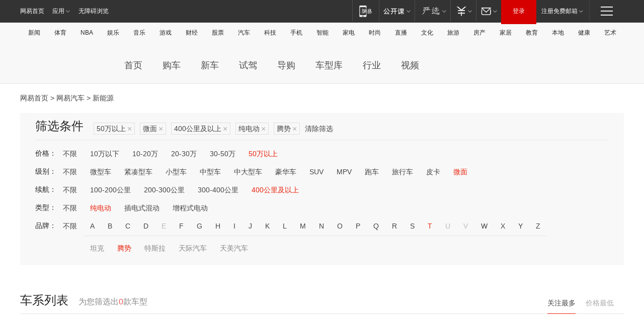

--- FILE ---
content_type: text/html;charset=GBK
request_url: http://product.auto.163.com/search_energy/brandName=16620@duration=above400@energy=electric@price=above50@type=mb/
body_size: 13975
content:
<!DOCTYPE HTML>
<!--[if IE 6 ]> <html id="ne_wrap" class="ne_ua_ie6 ne_ua_ielte8"> <![endif]-->
<!--[if IE 7 ]> <html id="ne_wrap" class="ne_ua_ie7 ne_ua_ielte8"> <![endif]-->
<!--[if IE 8 ]> <html id="ne_wrap" class="ne_ua_ie8 ne_ua_ielte8"> <![endif]-->
<!--[if IE 9 ]> <html id="ne_wrap" class="ne_ua_ie9"> <![endif]-->
<!--[if (gte IE 10)|!(IE)]><!--> <html id="ne_wrap"> <!--<![endif]-->
<head>
    <meta charset="gbk">
    <title>新能源_网易汽车</title>
    <link rel="dns-prefetch" href="//static.ws.126.net">
    <meta name="keywords" content="汽车,汽车网,买车,购车,评测,导购,报价,对比,口碑,汽车报价,国产汽车,大众汽车,丰田汽车,本田汽车,日产汽车," />
    <meta name="description" content="网易汽车_易乐车生活:为您提供最新最全汽车导购,汽车报价,汽车图片,汽车行情,汽车试驾,汽车评测,是服务于购车人群的汽车资讯门户" />
    <script>!function(){window.isNs9=document.documentElement.className.indexOf('ns9')!=-1,nsClsName=' ns12';if(isNs9){return};if(/\?narrow/.test(location.search)||screen.width/10<128&&document.documentElement.clientWidth==screen.width){isNs9=true;nsClsName=' ns9';}document.documentElement.className+=nsClsName;}()</script>
<link href="https://static.ws.126.net/163/f2e/auto/auto.base.2021.css?v7" rel="stylesheet" />
<script src="//static.ws.126.net/163/frontend/libs/antanalysis.min.js"></script>
<script src="//static.ws.126.net/163/frontend/antnest/NTM-3LSDEVVJ-1.js" async="async"></script>
<script src="//static.ws.126.net/f2e/lib/js/ne.js"></script>
<script src="//static.ws.126.net/cnews/js/ntes_jslib_1.x.js" charset="gb2312"></script>
<link href="//static.ws.126.net/163/f2e/auto/product_pc/elec_search//static/css/elec_search.css?ipzgcq" rel="stylesheet"/>
</head>
<body>
<!-- 公共黑色顶部 -->
<!-- /special/ntes_common_model/nte_commonnav2019.html -->



<link rel="stylesheet" href="https://static.ws.126.net/163/f2e/commonnav2019/css/commonnav_headcss-fad753559b.css"/>
<!-- urs -->
<script _keep="true" src="https://urswebzj.nosdn.127.net/webzj_cdn101/message.js" type="text/javascript"></script>
<div class="ntes_nav_wrap" id="js_N_NTES_wrap">
  <div class="ntes-nav" id="js_N_nav">
    <div class="ntes-nav-main clearfix">
            <div class="c-fl" id="js_N_nav_left">
        <a class="ntes-nav-index-title ntes-nav-entry-wide c-fl" href="https://www.163.com/" title="网易首页">网易首页</a>
        <!-- 应用 -->
        <div class="js_N_navSelect ntes-nav-select ntes-nav-select-wide ntes-nav-app  c-fl">
          <a href="https://www.163.com/#f=topnav" class="ntes-nav-select-title ntes-nav-entry-bgblack JS_NTES_LOG_FE">应用
            <em class="ntes-nav-select-arr"></em>
          </a>
          <div class="ntes-nav-select-pop">
            <ul class="ntes-nav-select-list clearfix">
              <li>
                <a href="https://m.163.com/newsapp/#f=topnav">
                  <span>
                    <em class="ntes-nav-app-newsapp">网易新闻</em>
                  </span>
                </a>
              </li>
              <li>
                <a href="https://open.163.com/#f=topnav">
                  <span>
                    <em class="ntes-nav-app-open">网易公开课</em>
                  </span>
                </a>
              </li>
              <li>
                <a href="https://daxue.163.com/offline/download.html">
                  <span>
                    <em class="ntes-nav-app-gaokaozhiyuan">网易高考智愿</em>
                  </span>
                </a>
              </li>
              <li>
                <a href="https://hongcai.163.com/?from=pcsy-button">
                  <span>
                    <em class="ntes-nav-app-hongcai">网易红彩</em>
                  </span>
                </a>
              </li>
              <li>
                <a href="https://u.163.com/aosoutbdbd8">
                  <span>
                    <em class="ntes-nav-app-yanxuan">网易严选</em>
                  </span>
                </a>
              </li>
              <li>
                <a href="https://mail.163.com/client/dl.html?from=mail46">
                  <span>
                    <em class="ntes-nav-app-mail">邮箱大师</em>
                  </span>
                </a>
              </li>
              <li class="last">
                <a href="https://study.163.com/client/download.htm?from=163app&utm_source=163.com&utm_medium=web_app&utm_campaign=business">
                  <span>
                    <em class="ntes-nav-app-study">网易云课堂</em>
                  </span>
                </a>
              </li>
            </ul>
          </div>
        </div>
      </div>
      <div class="c-fr">
        <!-- 片段开始 -->
        <div class="ntes-nav-quick-navigation">
          <a rel="noreferrer"class="ntes-nav-quick-navigation-btn" id="js_N_ntes_nav_quick_navigation_btn" target="_self">
            <em>快速导航
              <span class="menu1"></span>
              <span class="menu2"></span>
              <span class="menu3"></span>
            </em>
          </a>
          <div class="ntes-quicknav-pop" id="js_N_ntes_quicknav_pop">
            <div class="ntes-quicknav-list">
              <div class="ntes-quicknav-content">
                <ul class="ntes-quicknav-column ntes-quicknav-column-1">
                  <li>
                    <h3>
                      <a href="https://news.163.com">新闻</a>
                    </h3>
                  </li>
                  <li>
                    <a href="https://news.163.com/domestic">国内</a>
                  </li>
                  <li>
                    <a href="https://news.163.com/world">国际</a>
                  </li>
                  <li>
                    <a href="https://view.163.com">评论</a>
                  </li>
                  <li>
                    <a href="https://war.163.com">军事</a>
                  </li>
                  <li>
                    <a href="https://news.163.com/special/wangsansanhome/">王三三</a>
                  </li>
                </ul>
                <ul class="ntes-quicknav-column ntes-quicknav-column-2">
                  <li>
                    <h3>
                      <a href="https://sports.163.com">体育</a>
                    </h3>
                  </li>
                  <li>
                    <a href="https://sports.163.com/nba">NBA</a>
                  </li>
                  <li>
                    <a href="https://sports.163.com/cba">CBA</a>
                  </li>
                  <li>
                    <a href="https://sports.163.com/allsports">综合</a>
                  </li>
                  <li>
                    <a href="https://sports.163.com/zc">中超</a>
                  </li>
                  <li>
                    <a href="https://sports.163.com/world">国际足球</a>
                  </li>
                  <li>
                    <a href="https://sports.163.com/yc">英超</a>
                  </li>
                  <li>
                    <a href="https://sports.163.com/xj">西甲</a>
                  </li>
                  <li>
                    <a href="https://sports.163.com/yj">意甲</a>
                  </li>
                </ul>
                <ul class="ntes-quicknav-column ntes-quicknav-column-3">
                  <li>
                    <h3>
                      <a href="https://ent.163.com">娱乐</a>
                    </h3>
                  </li>
                  <li>
                    <a href="https://ent.163.com/star">明星</a>
                  </li>
                  <li>
                    <a href="https://ent.163.com/photo">图片</a>
                  </li>
                  <li>
                    <a href="https://ent.163.com/movie">电影</a>
                  </li>
                  <li>
                    <a href="https://ent.163.com/tv">电视</a>
                  </li>
                  <li>
                    <a href="https://ent.163.com/music">音乐</a>
                  </li>
                  <li>
                    <a href="https://ent.163.com/special/gsbjb/">稿事编辑部</a>
                  </li>
                  <li>
                    <a href="https://ent.163.com/special/focus_ent/">娱乐FOCUS</a>
                  </li>
                </ul>
                <ul class="ntes-quicknav-column ntes-quicknav-column-4">
                  <li>
                    <h3>
                      <a href="https://money.163.com">财经</a>
                    </h3>
                  </li>
                  <li>
                    <a href="https://money.163.com/stock">股票</a>
                  </li>
                  <li>
                    <a href="http://quotes.money.163.com/stock">行情</a>
                  </li>
                  <li>
                    <a href="https://money.163.com/ipo">新股</a>
                  </li>
                  <li>
                    <a href="https://money.163.com/finance">金融</a>
                  </li>
                  <li>
                    <a href="https://money.163.com/fund">基金</a>
                  </li>
                  <li>
                    <a href="https://biz.163.com">商业</a>
                  </li>
                  <li>
                    <a href="https://money.163.com/licai">理财</a>
                  </li>
                </ul>
                <ul class="ntes-quicknav-column ntes-quicknav-column-5">
                  <li>
                    <h3>
                      <a href="https://auto.163.com">汽车</a>
                    </h3>
                  </li>
                  <li>
                    <a href="https://auto.163.com/buy">购车</a>
                  </li>
                  <li>
                    <a href="https://auto.163.com/depreciate">行情</a>
                  </li>
                  <li>
                    <a href="http://product.auto.163.com">车型库</a>
                  </li>
                  <li>
                    <a href="https://auto.163.com/elec">新能源</a>
                  </li>
                  <li>
                    <a href="https://auto.163.com/news">行业</a>
                  </li>
                </ul>
                <ul class="ntes-quicknav-column ntes-quicknav-column-6">
                  <li>
                    <h3>
                      <a href="https://tech.163.com">科技</a>
                    </h3>
                  </li>
                  <li>
                    <a href="https://tech.163.com/telecom/">通信</a>
                  </li>
                  <li>
                    <a href="https://tech.163.com/it">IT</a>
                  </li>
                  <li>
                    <a href="https://tech.163.com/internet">互联网</a>
                  </li>
                  <li>
                    <a href="https://tech.163.com/special/chzt">特别策划</a>
                  </li>
                  <li>
                    <a href="https://tech.163.com/smart/">网易智能</a>
                  </li>
                  <li>
                    <a href="https://hea.163.com/">家电</a>
                  </li>
                </ul>
                <ul class="ntes-quicknav-column ntes-quicknav-column-7">
                  <li>
                    <h3>
                      <a href="https://fashion.163.com">时尚</a>
                    </h3>
                  </li>
                  <li>
                    <a href="https://baby.163.com">亲子</a>
                  </li>
                  <li>
                    <a href="https://fashion.163.com/art">艺术</a>
                  </li>
                </ul>
                <ul class="ntes-quicknav-column ntes-quicknav-column-8">
                  <li>
                    <h3>
                      <a href="https://mobile.163.com">手机</a>
                      <span>/</span>
                      <a href="https://digi.163.com/">数码</a>
                    </h3>
                  </li>
                  <li>
                    <a href="https://tech.163.com/special/ydhlw">移动互联网</a>
                  </li>
                  <li>
                    <a href="https://mobile.163.com/special/jqkj_list/">惊奇科技</a>
                  </li>
                  <li>
                    <a href="https://mobile.163.com/special/cpshi_list/">易评机</a>
                  </li>
                </ul>
                <ul class="ntes-quicknav-column ntes-quicknav-column-9">
                  <li>
                    <h3>
                      <a href="https://house.163.com">房产</a>
                      <span>/</span>
                      <a href="https://home.163.com">家居</a>
                    </h3>
                  </li>
                  <li>
                    <a href="https://bj.house.163.com">北京房产</a>
                  </li>
                  <li>
                    <a href="https://sh.house.163.com">上海房产</a>
                  </li>
                  <li>
                    <a href="https://gz.house.163.com">广州房产</a>
                  </li>
                  <li>
                    <a href="https://house.163.com/city">全部分站</a>
                  </li>
                  <li>
                    <a href="https://xf.house.163.com">楼盘库</a>
                  </li>
                  <li>
                    <a href="https://home.163.com/jiaju/">家具</a>
                  </li>
                  <li>
                    <a href="https://home.163.com/weiyu/">卫浴</a>
                  </li>
                </ul>
                <ul class="ntes-quicknav-column ntes-quicknav-column-10">
                  <li>
                    <h3>
                      <a href="https://travel.163.com">旅游</a>
                    </h3>
                  </li>
                  <li>
                    <a href="https://travel.163.com/outdoor">自驾露营</a>
                  </li>
                  <li>
                    <a href="https://travel.163.com/food">美食</a>
                  </li>
                </ul>
                <ul class="ntes-quicknav-column ntes-quicknav-column-11">
                  <li>
                    <h3>
                      <a href="https://edu.163.com">教育</a>
                    </h3>
                  </li>
                  <li>
                    <a href="https://edu.163.com/yimin">移民</a>
                  </li>
                  <li>
                    <a href="https://edu.163.com/liuxue">留学</a>
                  </li>
                  <li>
                    <a href="https://edu.163.com/en">外语</a>
                  </li>
                  <li>
                    <a href="https://edu.163.com/gaokao">高考</a>
                  </li>
                </ul>
                <div class="ntes-nav-sitemap">
                  <a href="https://sitemap.163.com/">
                    <i></i>查看网易地图</a>
                </div>
              </div>
            </div>
          </div>
        </div>
        <div class="c-fr">
          <div class="c-fl" id="js_N_navLoginBefore">
            <div id="js_N_navHighlight" class="js_loginframe ntes-nav-login ntes-nav-login-normal">
              <a href="https://reg.163.com/" class="ntes-nav-login-title" id="js_N_nav_login_title">登录</a>
              <div class="ntes-nav-loginframe-pop" id="js_N_login_wrap">
                <!--加载登陆组件-->
              </div>
            </div>
            <div class="js_N_navSelect ntes-nav-select ntes-nav-select-wide  JS_NTES_LOG_FE c-fl">
              <a class="ntes-nav-select-title ntes-nav-select-title-register" href="https://mail.163.com/register/index.htm?from=163navi&regPage=163">注册免费邮箱
                <em class="ntes-nav-select-arr"></em>
              </a>
              <div class="ntes-nav-select-pop">
                <ul class="ntes-nav-select-list clearfix" style="width:210px;">
                  <li>
                    <a href="https://reg1.vip.163.com/newReg1/reg?from=new_topnav&utm_source=new_topnav">
                      <span style="width:190px;">注册VIP邮箱（特权邮箱，付费）</span>
                    </a>
                  </li>
                  <li class="last JS_NTES_LOG_FE">
                    <a href="https://mail.163.com/client/dl.html?from=mail46">
                      <span style="width:190px;">免费下载网易官方手机邮箱应用</span>
                    </a>
                  </li>
                </ul>
              </div>
            </div>
          </div>
          <div class="c-fl" id="js_N_navLoginAfter" style="display:none">
            <div id="js_N_logined_warp" class="js_N_navSelect ntes-nav-select ntes-nav-logined JS_NTES_LOG_FE">
              <a class="ntes-nav-select-title ntes-nav-logined-userinfo">
                <span id="js_N_navUsername" class="ntes-nav-logined-username"></span>
                <em class="ntes-nav-select-arr"></em>
              </a>
              <div id="js_login_suggest_wrap" class="ntes-nav-select-pop">
                <ul id="js_logined_suggest" class="ntes-nav-select-list clearfix"></ul>
              </div>
            </div>
            <a class="ntes-nav-entry-wide c-fl" target="_self" id="js_N_navLogout">安全退出</a>
          </div>
        </div>
        <ul class="ntes-nav-inside">
          <li>
            <div class="js_N_navSelect ntes-nav-select c-fl">
              <a href="https://www.163.com/newsapp/#f=163nav" class="ntes-nav-mobile-title ntes-nav-entry-bgblack">
                <em class="ntes-nav-entry-mobile">移动端</em>
              </a>
              <div class="qrcode-img">
                <a href="https://www.163.com/newsapp/#f=163nav">
                  <img src="//static.ws.126.net/f2e/include/common_nav/images/topapp.jpg">
                </a>
              </div>
            </div>
          </li>
          <li>
            <div class="js_N_navSelect ntes-nav-select c-fl">
              <a id="js_love_url" href="https://open.163.com/#ftopnav0" class="ntes-nav-select-title ntes-nav-select-title-huatian ntes-nav-entry-bgblack">
                <em class="ntes-nav-entry-huatian">网易公开课</em>
                <em class="ntes-nav-select-arr"></em>
                <span class="ntes-nav-msg">
                  <em class="ntes-nav-msg-num"></em>
                </span>
              </a>
              <div class="ntes-nav-select-pop ntes-nav-select-pop-huatian">
                <ul class="ntes-nav-select-list clearfix">
                  <li>
                    <a href="https://open.163.com/ted/#ftopnav1">
                      <span>TED</span>
                    </a>
                  </li>
                  <li>
                    <a href="https://open.163.com/cuvocw/#ftopnav2">
                      <span>中国大学视频公开课</span>
                    </a>
                  </li>
                  <li>
                    <a href="https://open.163.com/ocw/#ftopnav3">
                      <span>国际名校公开课</span>
                    </a>
                  </li>
                  <li>
                    <a href="https://open.163.com/appreciation/#ftopnav4">
                      <span>赏课·纪录片</span>
                    </a>
                  </li>
                  <li>
                    <a href="https://vip.open.163.com/#ftopnav5">
                      <span>付费精品课程</span>
                    </a>
                  </li>
                  <li>
                    <a href="https://open.163.com/special/School/beida.html#ftopnav6">
                      <span>北京大学公开课</span>
                    </a>
                  </li>
                  <li class="last">
                    <a href="https://open.163.com/newview/movie/courseintro?newurl=ME7HSJR07#ftopnav7">
                      <span>英语课程学习</span>
                    </a>
                  </li>
                </ul>
              </div>
            </div>
          </li>
          <li>
            <div class="js_N_navSelect ntes-nav-select c-fl">
              <a id="js_lofter_icon_url" href="https://you.163.com/?from=web_fc_menhu_xinrukou_1" class="ntes-nav-select-title ntes-nav-select-title-lofter ntes-nav-entry-bgblack">
                <em class="ntes-nav-entry-lofter">网易严选</em>
                <em class="ntes-nav-select-arr"></em>
                <span class="ntes-nav-msg" id="js_N_navLofterMsg">
                  <em class="ntes-nav-msg-num"></em>
                </span>
              </a>
              <div class="ntes-nav-select-pop ntes-nav-select-pop-lofter">
                <ul id="js_lofter_pop_url" class="ntes-nav-select-list clearfix">
                  <li>
                    <a href="https://act.you.163.com/act/pub/ABuyLQKNmKmK.html?from=out_ynzy_xinrukou_2">
                      <span>新人特价</span>
                    </a>
                  </li>
                  <li>
                    <a href="https://you.163.com/topic/v1/pub/Pew1KBH9Au.html?from=out_ynzy_xinrukou_3">
                      <span>9.9专区</span>
                    </a>
                  </li>
                  <li>
                    <a href="https://you.163.com/item/newItemRank?from=out_ynzy_xinrukou_4">
                      <span>新品热卖</span>
                    </a>
                  </li>
                  <li>
                    <a href="https://you.163.com/item/recommend?from=out_ynzy_xinrukou_5">
                      <span>人气好物</span>
                    </a>
                  </li>
                  <li>
                    <a href="https://you.163.com/item/list?categoryId=1005000&from=out_ynzy_xinrukou_7">
                      <span>居家生活</span>
                    </a>
                  </li>
                  <li>
                    <a href="https://you.163.com/item/list?categoryId=1010000&from=out_ynzy_xinrukou_8">
                      <span>服饰鞋包</span>
                    </a>
                  </li>
                  <li>
                    <a href="https://you.163.com/item/list?categoryId=1011000&from=out_ynzy_xinrukou_9">
                      <span>母婴亲子</span>
                    </a>
                  </li>
                  <li class="last">
                    <a href="https://you.163.com/item/list?categoryId=1005002&from=out_ynzy_xinrukou_10">
                      <span>美食酒水</span>
                    </a>
                  </li>
                </ul>
              </div>
            </div>
          </li>
          <li>
            <div class="js_N_navSelect ntes-nav-select c-fl">
              <a href="https://ecard.163.com/" class="ntes-nav-select-title
        ntes-nav-select-title-money ntes-nav-entry-bgblack">
                <em class="ntes-nav-entry-money">支付</em>
                <em class="ntes-nav-select-arr"></em>
              </a>
              <div class="ntes-nav-select-pop ntes-nav-select-pop-temp">
                <ul class="ntes-nav-select-list clearfix">
                  <li>
                    <a href="https://ecard.163.com/#f=topnav">
                      <span>一卡通充值</span>
                    </a>
                  </li>
                  <li>
                    <a href="https://ecard.163.com/script/index#f=topnav">
                      <span>一卡通购买</span>
                    </a>
                  </li>
                  <li>
                    <a href="https://epay.163.com/">
                      <span>我的网易支付</span>
                    </a>
                  </li>
                  <li>
                    <a href="https://3c.163.com/?from=wangyimenhu16">
                      <span>网易智造</span>
                    </a>
                  </li>
                  <li class="last">
                    <a href="https://globalpay.163.com/home">
                      <span>网易跨境支付</span>
                    </a>
                  </li>
                </ul>
              </div>
            </div>
          </li>
          <li>
            <div class="js_N_navSelect ntes-nav-select c-fl">
              <a id="js_mail_url" rel="noreferrer"class="ntes-nav-select-title
        ntes-nav-select-title-mail ntes-nav-entry-bgblack">
                <em class="ntes-nav-entry-mail">邮箱</em>
                <em class="ntes-nav-select-arr"></em>
                <span class="ntes-nav-msg" id="js_N_navMailMsg">
                  <em class="ntes-nav-msg-num" id="js_N_navMailMsgNum"></em>
                </span>
              </a>
              <div class="ntes-nav-select-pop ntes-nav-select-pop-mail">
                <ul class="ntes-nav-select-list clearfix">
                  <li>
                    <a href="https://email.163.com/#f=topnav">
                      <span>免费邮箱</span>
                    </a>
                  </li>
                  <li>
                    <a href="https://vipmail.163.com/#f=topnav">
                      <span>VIP邮箱</span>
                    </a>
                  </li>
                  <li>
                    <a href="https://qiye.163.com/?from=NetEase163top">
                      <span>企业邮箱</span>
                    </a>
                  </li>
                  <li>
                    <a href="https://mail.163.com/register/index.htm?from=ntes_nav&regPage=163">
                      <span>免费注册</span>
                    </a>
                  </li>
                  <li class="last">
                    <a href="https://mail.163.com/dashi/dlpro.html?from=mail46">
                      <span>客户端下载</span>
                    </a>
                  </li>
                </ul>
              </div>
            </div>
          </li>
        </ul>
      </div>
    </div>
  </div>
</div>
<script src="https://static.ws.126.net/163/f2e/commonnav2019/js/commonnav_headjs-d6073b0f5a.js"></script>


<div class="auto_header">
	<div class="container">
		<!-- 公共二级导航 -->
		<!-- /special/ntes_common_model/site_subnav2019.html -->

<div class="N-nav-channel JS_NTES_LOG_FE" data-module-name="xwwzy_11_headdaohang">
    <a class="first" href="https://news.163.com/">新闻</a><a href="https://sports.163.com/">体育</a><a href="https://sports.163.com/nba/">NBA</a><a href="https://ent.163.com/">娱乐</a><a href="https://ent.163.com/music/">音乐</a><a href="https://tech.163.com/game/">游戏</a><a href="https://money.163.com/">财经</a><a href="https://money.163.com/stock/">股票</a><a id="_link_auto" href="https://auto.163.com/">汽车</a><a href="https://tech.163.com/">科技</a><a href="https://mobile.163.com/">手机</a><a href="https://tech.163.com/smart/">智能</a><a href="https://hea.163.com/">家电</a><a href="https://fashion.163.com/">时尚</a><a href="https://v.163.com/">直播</a><a href="https://culture.163.com/">文化</a><a href="https://travel.163.com/">旅游</a><a id="houseUrl" href="https://house.163.com/">房产</a><a href="https://home.163.com/" id="homeUrl">家居</a><a href="https://edu.163.com/">教育</a><a id="_link_game" href="https://news.163.com/">本地</a><a href="https://jiankang.163.com/">健康</a><a class="last" href="https://art.163.com/">艺术</a>
</div>
<!-- 游戏替换为本地，并定向 0310-->
<!-- 配置定向城市 -->
<script type="text/javascript" _keep="true">
var HouseNavBendiTxt = {
    "province": [
        {
            "name": "北京市",
            "shortName": "北京",
            "url":"https://bj.news.163.com/"
        },
        {
            "name": "上海市",
            "shortName": "上海",
            "url":"https://sh.news.163.com/"
        },
        {
            "name": "天津市",
            "shortName": "天津",
            "url":"https://tj.news.163.com/"
        },
        {
            "name": "广东省",
            "shortName": "广东",
            "url":"https://gd.news.163.com/"
        },
        {
            "name": "江苏省",
            "shortName": "江苏",
            "url":"https://js.news.163.com/"
        },
        {
            "name": "浙江省",
            "shortName": "浙江",
            "url":"https://zj.news.163.com/"
        },
        {
            "name": "四川省",
            "shortName": "四川",
            "url":"https://sc.news.163.com/"
        },
        {
            "name": "黑龙江省",
            "shortName": "黑龙江",
            "url":"https://hlj.news.163.com/"
        },
        {
            "name": "吉林省",
            "shortName": "吉林",
            "url":"https://jl.news.163.com/"
        },
        {
            "name": "辽宁省",
            "shortName": "辽宁",
            "url":"https://liaoning.news.163.com/"
        },
        {
            "name": "内蒙古自治区",
            "shortName": "内蒙古",
            "url":"https://hhht.news.163.com/"
        },
        {
            "name": "河北省",
            "shortName": "河北",
            "url":"https://hebei.news.163.com/"
        },
        {
            "name": "河南省",
            "shortName": "河南",
            "url":"https://henan.163.com/"
        },
        {
            "name": "山东省",
            "shortName": "山东",
            "url":"https://sd.news.163.com/"
        },
        {
            "name": "陕西省",
            "shortName": "陕西",
            "url":"https://shanxi.news.163.com/"
        },
        {
            "name": "甘肃省",
            "shortName": "甘肃",
            "url":"https://gs.news.163.com/"
        },
        {
            "name": "宁夏回族自治区",
            "shortName": "宁夏",
            "url":"https://ningxia.news.163.com/"
        },
        {
            "name": "新疆维吾尔自治区",
            "shortName": "新疆",
            "url":"https://xj.news.163.com/"
        },
        {
            "name": "安徽省",
            "shortName": "安徽",
            "url":"https://ah.news.163.com/"
        },
        {
            "name": "福建省",
            "shortName": "福建",
            "url":"https://fj.news.163.com/"
        },
        {
            "name": "广西壮族自治区",
            "shortName": "广西",
            "url":"https://gx.news.163.com/"
        },
        {
            "name": "重庆市",
            "shortName": "重庆",
            "url":"https://chongqing.163.com/"
        },
        {
            "name": "湖北省",
            "shortName": "湖北",
            "url":"https://hb.news.163.com/"
        },
        {
            "name": "江西省",
            "shortName": "江西",
            "url":"https://jx.news.163.com/"
        },
        {
            "name": "海南省",
            "shortName": "海南",
            "url":"https://hn.news.163.com/"
        },
        {
            "name": "贵州省",
            "shortName": "贵州",
            "url":"https://gz.news.163.com/"
        },
        {
            "name": "云南省",
            "shortName": "云南",
            "url":"https://yn.news.163.com/"
        },
        {
            "name": "山西省",
            "shortName": "山西",
            "url":"https://sx.news.163.com"
        },
        {
            "name": "西藏自治区",
            "shortName": "北京",
            "url":"https://bj.news.163.com/"
        },
        {
            "name": "香港特别行政区",
            "shortName": "广东",
            "url":"https://gd.news.163.com/"
        },
        {
            "name": "澳门特别行政区",
            "shortName": "广东",
            "url":"https://gd.news.163.com/"
        },
        {
            "name": "台湾省",
            "shortName": "广东",
            "url":"https://gd.news.163.com/"
        },
        {
            "name": "天津市",
            "shortName": "北京",
            "url":"https://bj.news.163.com/"
        },
        {
            "name": "青海省",
            "shortName": "北京",
            "url":"https://bj.news.163.com/"
        }
    ],
    "city": [
        {
            "name": "大连市",
            "shortName": "大连",
            "url":"https://dl.news.163.com"
        },
        {
            "name": "青岛市",
            "shortName": "青岛",
            "url":"https://qingdao.news.163.com"
        },
        {
            "name": "宁波市",
            "shortName": "宁波",
            "url":"https://zj.news.163.com/ningbo/"
        },
        {
            "name": "厦门市",
            "shortName": "厦门",
            "url":"https://xiamen.news.163.com"
        },
        {
            "name": "深圳市",
            "shortName": "深圳",
            "url":"https://shenzhen.news.163.com/"
        }
    ],
    "defalt": {
            "name": "",
            "shortName": "本地",
            "url":"https://news.163.com/"
        }
};
</script>
<script type="text/javascript" _keep="true">
            (function(){
                //本地设置定向省份
                function setBendiName(){
                    var js_nav_bendi = document.getElementById("_link_game");
                    var cityname = "";
                    var cityurl = "";
                    var _loc = window.localAddress;
                    if(!js_nav_bendi)
                        return;
                    if(HouseNavBendiTxt.city && _loc){
                        var citylist = HouseNavBendiTxt.city;
                        var localcity = _loc.city;
                        for(var i=0;i<citylist.length;i++){
                            if(citylist[i].name.indexOf(localcity) != -1){
                                cityname = citylist[i].shortName;
                                cityurl = citylist[i].url;
                                break;
                            }
                        }
                    }
                    if(cityname == "" && cityurl == "" && HouseNavBendiTxt.province && _loc){
                        var provincelist = HouseNavBendiTxt.province;
                        var localprovince = _loc.province;
                        for(var i=0;i<provincelist.length;i++){
                            if(provincelist[i].name.indexOf(localprovince) != -1){
                                cityname = provincelist[i].shortName;
                                cityurl = provincelist[i].url;
                                break;
                            }
                        }
                    }
                    if(js_nav_bendi && cityname != "" && cityurl != ""){
                        js_nav_bendi.innerHTML = cityname;
                        js_nav_bendi.href = cityurl;
                    }
                    if(js_nav_bendi && cityname == "" && cityurl == ""){
                        js_nav_bendi.innerHTML = "本地";
                        js_nav_bendi.href = "https://news.163.com";
                    }
                }
                
                if(window.HouseNavBendiTxt && window.NTESCommonNavigator){
                    var utils = NTESCommonNavigator.utils;
                    utils.jsonp("https://ipservice.ws.126.net/locate/api/getLocByIp", {}, function(res){
                        if(res && res.result){
                            window.localAddress = res.result;
                            setBendiName();
                        }
                    });
                }
            })();
        </script>

		<!-- LOGO、搜索 -->
		<!-- <div class="auto-channel clearfix">
			<div class="auto_logo">
				<a href="https://auto.163.com/" title="网易汽车">网易汽车</a>
			</div> -->
			<!--include virtual="/auto_pc_common/auto_search.html" -->
		<!-- </div> -->

		<!-- 频道导航 -->
		<script>var currentNav = '新能源';</script>
		<!-- /special/sp/2016channel_menu.html -->

<div class="auto-nav">
  <div class="auto-logo"><img src="https://fps-pro.ws.126.net/fps-pro/frontends/auto_index_2025/index/images/auto_logo.png" alt="" /></div>
  <ul class="auto-nav-list">
    <li class="nav-item "><a href="https://auto.163.com/">首页</a></li>
    <li class="nav-item "><a href="https://auto.163.com/buy">购车</a></li>
    <li class="nav-item "><a href="https://auto.163.com/newcar">新车</a></li>
    <li class="nav-item "><a href="https://auto.163.com/test">试驾</a></li>
    <li class="nav-item "><a href="https://auto.163.com/guide">导购</a></li>
    <li class="nav-item "><a href="https://product.auto.163.com/#DQ2001">车型库</a></li>
    <li class="nav-item "><a href="https://auto.163.com/news">行业</a></li>
    <li class="nav-item "><a href="https://auto.163.com/video">视频</a></li>
  </ul>
</div>
<style>
  .auto-nav {
    width: 1200px;
    height: 36px;
    margin: 26px auto 18px auto;
  }
  .auto-nav .auto-logo {
    float: left;
    width: 167px;
    height: 36px;
  }
  .auto-nav .auto-logo img {
    background: transparent;
    width: 100%;
    height: 100%;
  }
  .auto-nav .auto-nav-list {
    float: left;
    margin-left: 20px;
  }
  .auto-nav .auto-nav-list .nav-item {
    float: left;
  }
  .auto-nav .auto-nav-list .nav-item a {
    display: block;
    padding: 0 20px;
    font-size: 18px;
    line-height: 36px;
    font-weight: 400;
    color: #4e4e4e;
	text-decoration: none;
  }
  .auto-nav .auto-nav-list .nav-item:hover a {
    background-color: #eee;
  }
  .auto-nav .auto-nav-list .nav-item.active a {
    color: #e10000;
  }
  .auto-nav .auto-nav-list .nav-item a.active {
    color: #e10000;
  }
</style>

<script>
	(function($){
		if($==undefined) return;
		var curNav = window['currentNav'];
		var tagA = $('.auto-nav .nav-item a');

		for (var i = 0; i < tagA.length; i++) {
			if(tagA[i].hostname=='auto.163.com') continue;
			if(curNav){
				if(tagA[i].innerHTML==curNav){
					$(tagA[i]).addClass('active');
					break;
				}
				continue;
			}
			if(tagA[i].hostname==location.hostname && location.pathname.indexOf(tagA[i].pathname)!=-1){
				$(tagA[i]).addClass('active');
				break;
			}
		}
	})(window['jQuery']||window['NE']);
</script>
	</div>
</div>

<div class="container clearfix">
    <!--  -->

    <!-- 面包屑 -->
    <div class="auto-cur-location">
        <a href="https://www.163.com/" title="网易首页">网易首页</a> &gt;
        <a href="https://auto.163.com/" title="网易汽车">网易汽车</a> &gt; 新能源
    </div>

    <!-- 筛选条件 -->
	<div class="search-box">
    <div class="hd">
        <p class="c-t">筛选条件</p>
        <div class="c-tag">
            <dl>
                                 <dd class="clearfix">                      
                                                    <a href="/search_energy/brandName=16620@duration=above400@energy=electric@type=mb/">50万以上<span>×</span></a>
                                                    <a href="/search_energy/brandName=16620@duration=above400@energy=electric@price=above50/">微面<span>×</span></a>
                                                    <a href="/search_energy/brandName=16620@energy=electric@price=above50@type=mb/">400公里及以上<span>×</span></a>
                                                    <a href="/search_energy/brandName=16620@duration=above400@price=above50@type=mb/">纯电动<span>×</span></a>
                                                    <a href="/search_energy/duration=above400@energy=electric@price=above50@type=mb/">腾势<span>×</span></a>
                                                <a class="empty" href="/search_energy/">清除筛选</a>
                 </dd>
                            </dl>
        </div>

        
    </div>

    <!-- 列表 -->
    <div class="bd j-search-bd">
        <input type="hidden" value="above50" id="j-search-price">
        <input type="hidden" value="mb" id="j-search-type">
        <input type="hidden" value="above400" id="j-search-duration">        
        <input type="hidden" value="electric" id="j-search-energy">
        <input type="hidden" value="16620" id="j-search-brandName">
                        <dl>
            <dt>价格：</dt>
            <dd class="clearfix">            	
                            <a href="/search_energy/brandName=16620@duration=above400@energy=electric@type=mb/" >不限</a>
                            <a href="/search_energy/brandName=16620@duration=above400@energy=electric@price=below10@type=mb/" >10万以下</a>
                            <a href="/search_energy/brandName=16620@duration=above400@energy=electric@price=10-20@type=mb/" >10-20万</a>
                            <a href="/search_energy/brandName=16620@duration=above400@energy=electric@price=20-30@type=mb/" >20-30万</a>
                            <a href="/search_energy/brandName=16620@duration=above400@energy=electric@price=30-50@type=mb/" >30-50万</a>
                            <a href="/search_energy/brandName=16620@duration=above400@energy=electric@price=above50@type=mb/" class="active">50万以上</a>
                        </dd>
        </dl>
                              <dl>
            <dt>级别：</dt>
            <dd class="clearfix">            	
                            <a href="/search_energy/brandName=16620@duration=above400@energy=electric@price=above50/" >不限</a>
                            <a href="/search_energy/brandName=16620@duration=above400@energy=electric@price=above50@type=mini/" >微型车</a>
                            <a href="/search_energy/brandName=16620@duration=above400@energy=electric@price=above50@type=compact/" >紧凑型车</a>
                            <a href="/search_energy/brandName=16620@duration=above400@energy=electric@price=above50@type=smart/" >小型车</a>
                            <a href="/search_energy/brandName=16620@duration=above400@energy=electric@price=above50@type=middle/" >中型车</a>
                            <a href="/search_energy/brandName=16620@duration=above400@energy=electric@price=above50@type=large/" >中大型车</a>
                            <a href="/search_energy/brandName=16620@duration=above400@energy=electric@price=above50@type=luxury/" >豪华车</a>
                            <a href="/search_energy/brandName=16620@duration=above400@energy=electric@price=above50@type=suv/" >SUV</a>
                            <a href="/search_energy/brandName=16620@duration=above400@energy=electric@price=above50@type=mpv/" >MPV</a>
                            <a href="/search_energy/brandName=16620@duration=above400@energy=electric@price=above50@type=race/" >跑车</a>
                            <a href="/search_energy/brandName=16620@duration=above400@energy=electric@price=above50@type=trav/" >旅行车</a>
                            <a href="/search_energy/brandName=16620@duration=above400@energy=electric@price=above50@type=pcar/" >皮卡</a>
                            <a href="/search_energy/brandName=16620@duration=above400@energy=electric@price=above50@type=mb/" class="active">微面</a>
                        </dd>
        </dl>
                              <dl>
            <dt>续航：</dt>
            <dd class="clearfix">            	
                            <a href="/search_energy/brandName=16620@energy=electric@price=above50@type=mb/" >不限</a>
                            <a href="/search_energy/brandName=16620@duration=100-200@energy=electric@price=above50@type=mb/" >100-200公里</a>
                            <a href="/search_energy/brandName=16620@duration=200-300@energy=electric@price=above50@type=mb/" >200-300公里</a>
                            <a href="/search_energy/brandName=16620@duration=300-400@energy=electric@price=above50@type=mb/" >300-400公里</a>
                            <a href="/search_energy/brandName=16620@duration=above400@energy=electric@price=above50@type=mb/" class="active">400公里及以上</a>
                        </dd>
        </dl>
                              <dl>
            <dt>类型：</dt>
            <dd class="clearfix">            	
                            <a href="/search_energy/brandName=16620@duration=above400@price=above50@type=mb/" >不限</a>
                            <a href="/search_energy/brandName=16620@duration=above400@energy=electric@price=above50@type=mb/" class="active">纯电动</a>
                            <a href="/search_energy/brandName=16620@duration=above400@energy=plugh@price=above50@type=mb/" >插电式混动</a>
                            <a href="/search_energy/brandName=16620@duration=above400@energy=zcse@price=above50@type=mb/" >增程式电动</a>
                        </dd>
        </dl>
                              <dl>
            <dt>品牌：</dt>
            <dd class="clearfix">
            	                <a  href="/search_energy/duration=above400@energy=electric@price=above50@type=mb/" >不限</a>                
                                <div class="a-list">
                    <div class="btn-letter">
                                        <a id="A" >A</a>
                                        <a id="B" >B</a>
                                        <a id="C" >C</a>
                                        <a id="D" >D</a>
                                        <a id="E"                         class="disable"
                    >E</a>
                                        <a id="F" >F</a>
                                        <a id="G" >G</a>
                                        <a id="H" >H</a>
                                        <a id="I" >I</a>
                                        <a id="J" >J</a>
                                        <a id="K" >K</a>
                                        <a id="L" >L</a>
                                        <a id="M" >M</a>
                                        <a id="N" >N</a>
                                        <a id="O" >O</a>
                                        <a id="P" >P</a>
                                        <a id="Q" >Q</a>
                                        <a id="R" >R</a>
                                        <a id="S" >S</a>
                                        <a id="T"                         class="active"
                    >T</a>
                                        <a id="U"                         class="disable"
                    >U</a>
                                        <a id="V"                         class="disable"
                    >V</a>
                                        <a id="W" >W</a>
                                        <a id="X" >X</a>
                                        <a id="Y" >Y</a>
                                        <a id="Z" >Z</a>
                                        </div>                                    
                    <div class="letter-cont">
                                                                        	<div class="item">
                                                                             <a href="/search_energy/brandName=20256@duration=above400@energy=electric@price=above50@type=mb/" >AITO</a>                             
                                                     <a href="/search_energy/brandName=1685@duration=above400@energy=electric@price=above50@type=mb/" >奥迪</a>                             
                                                     <a href="/search_energy/brandName=19021@duration=above400@energy=electric@price=above50@type=mb/" >埃安</a>                             
                                                     <a href="/search_energy/brandName=19106@duration=above400@energy=electric@price=above50@type=mb/" >爱驰</a>                             
                                                     <a href="/search_energy/brandName=20277@duration=above400@energy=electric@price=above50@type=mb/" >阿维塔</a>                             
                                                     <a href="/search_energy/brandName=1684@duration=above400@energy=electric@price=above50@type=mb/" >阿斯顿·马丁</a>                             
                                                     <a href="/search_energy/brandName=18719@duration=above400@energy=electric@price=above50@type=mb/" >ARCFOX极狐</a>                             
                                                     <a href="/search_energy/brandName=18791@duration=above400@energy=electric@price=above50@type=mb/" >艾康尼克</a>                             
                                                </div>                         
                                                                        	<div class="item">
                                                                             <a href="/search_energy/brandName=1694@duration=above400@energy=electric@price=above50@type=mb/" >奔驰</a>                             
                                                     <a href="/search_energy/brandName=1686@duration=above400@energy=electric@price=above50@type=mb/" >宝马</a>                             
                                                     <a href="/search_energy/brandName=15231@duration=above400@energy=electric@price=above50@type=mb/" >宝骏</a>                             
                                                     <a href="/search_energy/brandName=1693@duration=above400@energy=electric@price=above50@type=mb/" >保时捷</a>                             
                                                     <a href="/search_energy/brandName=1690@duration=above400@energy=electric@price=above50@type=mb/" >别克</a>                             
                                                     <a href="/search_energy/brandName=1688@duration=above400@energy=electric@price=above50@type=mb/" >本田</a>                             
                                                     <a href="/search_energy/brandName=1689@duration=above400@energy=electric@price=above50@type=mb/" >标致</a>                             
                                                     <a href="/search_energy/brandName=1687@duration=above400@energy=electric@price=above50@type=mb/" >奔腾</a>                             
                                                     <a href="/search_energy/brandName=18326@duration=above400@energy=electric@price=above50@type=mb/" >宝沃</a>                             
                                                     <a href="/search_energy/brandName=1654@duration=above400@energy=electric@price=above50@type=mb/" >比亚迪</a>                             
                                                     <a href="/search_energy/brandName=1691@duration=above400@energy=electric@price=above50@type=mb/" >宾利</a>                             
                                                     <a href="/search_energy/brandName=16890@duration=above400@energy=electric@price=above50@type=mb/" >北京汽车</a>                             
                                                     <a href="/search_energy/brandName=17951@duration=above400@energy=electric@price=above50@type=mb/" >北汽新能源</a>                             
                                                     <a href="/search_energy/brandName=10096@duration=above400@energy=electric@price=above50@type=mb/" >北汽制造</a>                             
                                                     <a href="/search_energy/brandName=1675@duration=above400@energy=electric@price=above50@type=mb/" >北汽昌河</a>                             
                                                     <a href="/search_energy/brandName=16329@duration=above400@energy=electric@price=above50@type=mb/" >北汽威旺</a>                             
                                                     <a href="/search_energy/brandName=19258@duration=above400@energy=electric@price=above50@type=mb/" >北京清行</a>                             
                                                     <a href="/search_energy/brandName=16301@duration=above400@energy=electric@price=above50@type=mb/" >宝马i</a>                             
                                                </div>                         
                                                                        	<div class="item">
                                                                             <a href="/search_energy/brandName=1653@duration=above400@energy=electric@price=above50@type=mb/" >长城</a>                             
                                                     <a href="/search_energy/brandName=1695@duration=above400@energy=electric@price=above50@type=mb/" >长安</a>                             
                                                     <a href="/search_energy/brandName=20316@duration=above400@energy=electric@price=above50@type=mb/" >长安深蓝</a>                             
                                                     <a href="/search_energy/brandName=19620@duration=above400@energy=electric@price=above50@type=mb/" >长安新能源</a>                             
                                                     <a href="/search_energy/brandName=16159@duration=above400@energy=electric@price=above50@type=mb/" >长安欧尚</a>                             
                                                     <a href="/search_energy/brandName=18849@duration=above400@energy=electric@price=above50@type=mb/" >长安凯程</a>                             
                                                     <a href="/search_energy/brandName=20092@duration=above400@energy=electric@price=above50@type=mb/" >创维汽车</a>                             
                                                     <a href="/search_energy/brandName=18057@duration=above400@energy=electric@price=above50@type=mb/" >成功</a>                             
                                                     <a href="/search_energy/brandName=20494@duration=above400@energy=electric@price=above50@type=mb/" >长安启源</a>                             
                                                </div>                         
                                                                        	<div class="item">
                                                                             <a href="/search_energy/brandName=16658@duration=above400@energy=electric@price=above50@type=mb/" >DS</a>                             
                                                     <a href="/search_energy/brandName=1698@duration=above400@energy=electric@price=above50@type=mb/" >大众</a>                             
                                                     <a href="/search_energy/brandName=1662@duration=above400@energy=electric@price=above50@type=mb/" >东南</a>                             
                                                     <a href="/search_energy/brandName=1700@duration=above400@energy=electric@price=above50@type=mb/" >东风</a>                             
                                                     <a href="/search_energy/brandName=16019@duration=above400@energy=electric@price=above50@type=mb/" >东风日产启辰</a>                             
                                                     <a href="/search_energy/brandName=4888@duration=above400@energy=electric@price=above50@type=mb/" >东风风神</a>                             
                                                     <a href="/search_energy/brandName=16619@duration=above400@energy=electric@price=above50@type=mb/" >东风风行</a>                             
                                                     <a href="/search_energy/brandName=18490@duration=above400@energy=electric@price=above50@type=mb/" >东风风光</a>                             
                                                     <a href="/search_energy/brandName=18217@duration=above400@energy=electric@price=above50@type=mb/" >东风小康</a>                             
                                                     <a href="/search_energy/brandName=19417@duration=above400@energy=electric@price=above50@type=mb/" >东风富康</a>                             
                                                     <a href="/search_energy/brandName=20311@duration=above400@energy=electric@price=above50@type=mb/" >东风纳米</a>                             
                                                     <a href="/search_energy/brandName=20034@duration=above400@energy=electric@price=above50@type=mb/" >大运汽车</a>                             
                                                     <a href="/search_energy/brandName=20166@duration=above400@energy=electric@price=above50@type=mb/" >电动屋</a>                             
                                                     <a href="/search_energy/brandName=18961@duration=above400@energy=electric@price=above50@type=mb/" >电咖</a>                             
                                                     <a href="/search_energy/brandName=19378@duration=above400@energy=electric@price=above50@type=mb/" >大乘汽车</a>                             
                                                     <a href="/search_energy/brandName=20529@duration=above400@energy=electric@price=above50@type=mb/" >东风奕派</a>                             
                                                </div>                         
                                                                        	<div class="item">
                                                                        </div>                         
                                                                        	<div class="item">
                                                                             <a href="/search_energy/brandName=1703@duration=above400@energy=electric@price=above50@type=mb/" >丰田</a>                             
                                                     <a href="/search_energy/brandName=1704@duration=above400@energy=electric@price=above50@type=mb/" >福特</a>                             
                                                     <a href="/search_energy/brandName=19906@duration=above400@energy=electric@price=above50@type=mb/" >飞凡汽车</a>                             
                                                     <a href="/search_energy/brandName=1751@duration=above400@energy=electric@price=above50@type=mb/" >法拉利</a>                             
                                                     <a href="/search_energy/brandName=1705@duration=above400@energy=electric@price=above50@type=mb/" >福田</a>                             
                                                     <a href="/search_energy/brandName=19793@duration=above400@energy=electric@price=above50@type=mb/" >睿蓝汽车</a>                             
                                                     <a href="/search_energy/brandName=17379@duration=above400@energy=electric@price=above50@type=mb/" >福汽启腾</a>                             
                                                     <a href="/search_energy/brandName=20488@duration=above400@energy=electric@price=above50@type=mb/" >方程豹</a>                             
                                                </div>                         
                                                                        	<div class="item">
                                                                             <a href="/search_energy/brandName=16744@duration=above400@energy=electric@price=above50@type=mb/" >观致</a>                             
                                                     <a href="/search_energy/brandName=3219@duration=above400@energy=electric@price=above50@type=mb/" >广汽传祺</a>                             
                                                     <a href="/search_energy/brandName=19119@duration=above400@energy=electric@price=above50@type=mb/" >广汽集团</a>                             
                                                     <a href="/search_energy/brandName=19669@duration=above400@energy=electric@price=above50@type=mb/" >高合汽车</a>                             
                                                     <a href="/search_energy/brandName=18978@duration=above400@energy=electric@price=above50@type=mb/" >国金汽车</a>                             
                                                     <a href="/search_energy/brandName=19536@duration=above400@energy=electric@price=above50@type=mb/" >国机智骏</a>                             
                                                </div>                         
                                                                        	<div class="item">
                                                                             <a href="/search_energy/brandName=17027@duration=above400@energy=electric@price=above50@type=mb/" >哈弗</a>                             
                                                     <a href="/search_energy/brandName=1639@duration=above400@energy=electric@price=above50@type=mb/" >海马</a>                             
                                                     <a href="/search_energy/brandName=1707@duration=above400@energy=electric@price=above50@type=mb/" >红旗</a>                             
                                                     <a href="/search_energy/brandName=18564@duration=above400@energy=electric@price=above50@type=mb/" >华泰新能源</a>                             
                                                     <a href="/search_energy/brandName=19623@duration=above400@energy=electric@price=above50@type=mb/" >合创</a>                             
                                                     <a href="/search_energy/brandName=19844@duration=above400@energy=electric@price=above50@type=mb/" >恒驰</a>                             
                                                     <a href="/search_energy/brandName=18556@duration=above400@energy=electric@price=above50@type=mb/" >汉腾汽车</a>                             
                                                     <a href="/search_energy/brandName=19266@duration=above400@energy=electric@price=above50@type=mb/" >红星汽车</a>                             
                                                     <a href="/search_energy/brandName=17070@duration=above400@energy=electric@price=above50@type=mb/" >华骐</a>                             
                                                     <a href="/search_energy/brandName=20128@duration=above400@energy=electric@price=above50@type=mb/" >华晨新日</a>                             
                                                     <a href="/search_energy/brandName=20472@duration=above400@energy=electric@price=above50@type=mb/" >昊铂</a>                             
                                                     <a href="/search_energy/brandName=19314@duration=above400@energy=electric@price=above50@type=mb/" >合众新能源</a>                             
                                                </div>                         
                                                                        	<div class="item">
                                                                             <a href="/search_energy/brandName=20546@duration=above400@energy=electric@price=above50@type=mb/" >iCAR</a>                             
                                                </div>                         
                                                                        	<div class="item">
                                                                             <a href="/search_energy/brandName=1710@duration=above400@energy=electric@price=above50@type=mb/" >Jeep</a>                             
                                                     <a href="/search_energy/brandName=1666@duration=above400@energy=electric@price=above50@type=mb/" >吉利</a>                             
                                                     <a href="/search_energy/brandName=19531@duration=above400@energy=electric@price=above50@type=mb/" >几何</a>                             
                                                     <a href="/search_energy/brandName=20047@duration=above400@energy=electric@price=above50@type=mb/" >极氪</a>                             
                                                     <a href="/search_energy/brandName=1711@duration=above400@energy=electric@price=above50@type=mb/" >捷豹</a>                             
                                                     <a href="/search_energy/brandName=19036@duration=above400@energy=electric@price=above50@type=mb/" >捷途</a>                             
                                                     <a href="/search_energy/brandName=1648@duration=above400@energy=electric@price=above50@type=mb/" >江淮</a>                             
                                                     <a href="/search_energy/brandName=18833@duration=above400@energy=electric@price=above50@type=mb/" >奇点</a>                             
                                                     <a href="/search_energy/brandName=1712@duration=above400@energy=electric@price=above50@type=mb/" >金杯</a>                             
                                                     <a href="/search_energy/brandName=20051@duration=above400@energy=electric@price=above50@type=mb/" >捷尼赛思</a>                             
                                                     <a href="/search_energy/brandName=1848@duration=above400@energy=electric@price=above50@type=mb/" >江铃</a>                             
                                                     <a href="/search_energy/brandName=19125@duration=above400@energy=electric@price=above50@type=mb/" >江铃集团新能源</a>                             
                                                     <a href="/search_energy/brandName=20409@duration=above400@energy=electric@price=above50@type=mb/" >吉利银河</a>                             
                                                     <a href="/search_energy/brandName=20282@duration=above400@energy=electric@price=above50@type=mb/" >集度</a>                             
                                                </div>                         
                                                                        	<div class="item">
                                                                             <a href="/search_energy/brandName=1714@duration=above400@energy=electric@price=above50@type=mb/" >凯迪拉克</a>                             
                                                     <a href="/search_energy/brandName=1716@duration=above400@energy=electric@price=above50@type=mb/" >克莱斯勒</a>                             
                                                     <a href="/search_energy/brandName=18035@duration=above400@energy=electric@price=above50@type=mb/" >凯翼</a>                             
                                                     <a href="/search_energy/brandName=1674@duration=above400@energy=electric@price=above50@type=mb/" >开瑞</a>                             
                                                     <a href="/search_energy/brandName=18319@duration=above400@energy=electric@price=above50@type=mb/" >卡威</a>                             
                                                </div>                         
                                                                        	<div class="item">
                                                                             <a href="/search_energy/brandName=19304@duration=above400@energy=electric@price=above50@type=mb/" >LITE</a>                             
                                                     <a href="/search_energy/brandName=19890@duration=above400@energy=electric@price=above50@type=mb/" >岚图</a>                             
                                                     <a href="/search_energy/brandName=18611@duration=above400@energy=electric@price=above50@type=mb/" >雷丁</a>                             
                                                     <a href="/search_energy/brandName=1724@duration=above400@energy=electric@price=above50@type=mb/" >路虎</a>                             
                                                     <a href="/search_energy/brandName=1720@duration=above400@energy=electric@price=above50@type=mb/" >雷诺</a>                             
                                                     <a href="/search_energy/brandName=1722@duration=above400@energy=electric@price=above50@type=mb/" >林肯</a>                             
                                                     <a href="/search_energy/brandName=18667@duration=above400@energy=electric@price=above50@type=mb/" >领克</a>                             
                                                     <a href="/search_energy/brandName=1649@duration=above400@energy=electric@price=above50@type=mb/" >力帆</a>                             
                                                     <a href="/search_energy/brandName=3435@duration=above400@energy=electric@price=above50@type=mb/" >理念</a>                             
                                                     <a href="/search_energy/brandName=19399@duration=above400@energy=electric@price=above50@type=mb/" >理想汽车</a>                             
                                                     <a href="/search_energy/brandName=20481@duration=above400@energy=electric@price=above50@type=mb/" >雷达</a>                             
                                                     <a href="/search_energy/brandName=1657@duration=above400@energy=electric@price=above50@type=mb/" >猎豹汽车</a>                             
                                                     <a href="/search_energy/brandName=1719@duration=above400@energy=electric@price=above50@type=mb/" >雷克萨斯</a>                             
                                                     <a href="/search_energy/brandName=1721@duration=above400@energy=electric@price=above50@type=mb/" >路特斯</a>                             
                                                     <a href="/search_energy/brandName=19253@duration=above400@energy=electric@price=above50@type=mb/" >零跑汽车</a>                             
                                                     <a href="/search_energy/brandName=20249@duration=above400@energy=electric@price=above50@type=mb/" >凌宝汽车</a>                             
                                                     <a href="/search_energy/brandName=19443@duration=above400@energy=electric@price=above50@type=mb/" >领途汽车</a>                             
                                                     <a href="/search_energy/brandName=17177@duration=above400@energy=electric@price=above50@type=mb/" >陆地方舟</a>                             
                                                     <a href="/search_energy/brandName=20419@duration=above400@energy=electric@price=above50@type=mb/" >蓝电品牌</a>                             
                                                     <a href="/search_energy/brandName=20540@duration=above400@energy=electric@price=above50@type=mb/" >LEVC</a>                             
                                                </div>                         
                                                                        	<div class="item">
                                                                             <a href="/search_energy/brandName=1725@duration=above400@energy=electric@price=above50@type=mb/" >名爵</a>                             
                                                     <a href="/search_energy/brandName=16422@duration=above400@energy=electric@price=above50@type=mb/" >迈凯伦</a>                             
                                                     <a href="/search_energy/brandName=20136@duration=above400@energy=electric@price=above50@type=mb/" >摩登汽车</a>                             
                                                </div>                         
                                                                        	<div class="item">
                                                                             <a href="/search_energy/brandName=19287@duration=above400@energy=electric@price=above50@type=mb/" >哪吒汽车</a>                             
                                                     <a href="/search_energy/brandName=19318@duration=above400@energy=electric@price=above50@type=mb/" >NEVS</a>                             
                                                     <a href="/search_energy/brandName=16240@duration=above400@energy=electric@price=above50@type=mb/" >纳智捷</a>                             
                                                </div>                         
                                                                        	<div class="item">
                                                                             <a href="/search_energy/brandName=19112@duration=above400@energy=electric@price=above50@type=mb/" >欧拉</a>                             
                                                     <a href="/search_energy/brandName=19323@duration=above400@energy=electric@price=above50@type=mb/" >欧联汽车</a>                             
                                                </div>                         
                                                                        	<div class="item">
                                                                             <a href="/search_energy/brandName=18982@duration=above400@energy=electric@price=above50@type=mb/" >Polestar极星</a>                             
                                                     <a href="/search_energy/brandName=20122@duration=above400@energy=electric@price=above50@type=mb/" >朋克汽车</a>                             
                                                </div>                         
                                                                        	<div class="item">
                                                                             <a href="/search_energy/brandName=1733@duration=above400@energy=electric@price=above50@type=mb/" >起亚</a>                             
                                                     <a href="/search_energy/brandName=1671@duration=above400@energy=electric@price=above50@type=mb/" >奇瑞</a>                             
                                                     <a href="/search_energy/brandName=20196@duration=above400@energy=electric@price=above50@type=mb/" >奇瑞新能源</a>                             
                                                     <a href="/search_energy/brandName=18211@duration=above400@energy=electric@price=above50@type=mb/" >前途</a>                             
                                                     <a href="/search_energy/brandName=18639@duration=above400@energy=electric@price=above50@type=mb/" >全球鹰</a>                             
                                                </div>                         
                                                                        	<div class="item">
                                                                             <a href="/search_energy/brandName=1734@duration=above400@energy=electric@price=above50@type=mb/" >日产</a>                             
                                                     <a href="/search_energy/brandName=1941@duration=above400@energy=electric@price=above50@type=mb/" >荣威</a>                             
                                                </div>                         
                                                                        	<div class="item">
                                                                             <a href="/search_energy/brandName=1713@duration=above400@energy=electric@price=above50@type=mb/" >smart</a>                             
                                                     <a href="/search_energy/brandName=1738@duration=above400@energy=electric@price=above50@type=mb/" >三菱</a>                             
                                                     <a href="/search_energy/brandName=19150@duration=above400@energy=electric@price=above50@type=mb/" >思皓</a>                             
                                                     <a href="/search_energy/brandName=18625@duration=above400@energy=electric@price=above50@type=mb/" >斯威汽车</a>                             
                                                     <a href="/search_energy/brandName=20108@duration=above400@energy=electric@price=above50@type=mb/" >松散机车</a>                             
                                                     <a href="/search_energy/brandName=16565@duration=above400@energy=electric@price=above50@type=mb/" >上汽MAXUS</a>                             
                                                     <a href="/search_energy/brandName=19080@duration=above400@energy=electric@price=above50@type=mb/" >SERES赛力斯</a>                             
                                                     <a href="/search_energy/brandName=18410@duration=above400@energy=electric@price=above50@type=mb/" >赛麟</a>                             
                                                     <a href="/search_energy/brandName=19016@duration=above400@energy=electric@price=above50@type=mb/" >陕西通家</a>                             
                                                </div>                         
                                                                        	<div class="item current">
                                                                             <a href="/search_energy/brandName=20074@duration=above400@energy=electric@price=above50@type=mb/" >坦克</a>                             
                                                     <a href="/search_energy/brandName=16620@duration=above400@energy=electric@price=above50@type=mb/" class="active">腾势</a>                             
                                                     <a href="/search_energy/brandName=16983@duration=above400@energy=electric@price=above50@type=mb/" >特斯拉</a>                             
                                                     <a href="/search_energy/brandName=19412@duration=above400@energy=electric@price=above50@type=mb/" >天际汽车</a>                             
                                                     <a href="/search_energy/brandName=19796@duration=above400@energy=electric@price=above50@type=mb/" >天美汽车</a>                             
                                                </div>                         
                                                                        	<div class="item">
                                                                        </div>                         
                                                                        	<div class="item">
                                                                        </div>                         
                                                                        	<div class="item">
                                                                             <a href="/search_energy/brandName=18681@duration=above400@energy=electric@price=above50@type=mb/" >魏牌</a>                             
                                                     <a href="/search_energy/brandName=18698@duration=above400@energy=electric@price=above50@type=mb/" >蔚来</a>                             
                                                     <a href="/search_energy/brandName=3365@duration=above400@energy=electric@price=above50@type=mb/" >五菱</a>                             
                                                     <a href="/search_energy/brandName=1747@duration=above400@energy=electric@price=above50@type=mb/" >沃尔沃</a>                             
                                                     <a href="/search_energy/brandName=18997@duration=above400@energy=electric@price=above50@type=mb/" >威马汽车</a>                             
                                                     <a href="/search_energy/brandName=17349@duration=above400@energy=electric@price=above50@type=mb/" >潍柴英致</a>                             
                                                </div>                         
                                                                        	<div class="item">
                                                                             <a href="/search_energy/brandName=1752@duration=above400@energy=electric@price=above50@type=mb/" >现代</a>                             
                                                     <a href="/search_energy/brandName=19425@duration=above400@energy=electric@price=above50@type=mb/" >星途</a>                             
                                                     <a href="/search_energy/brandName=19096@duration=above400@energy=electric@price=above50@type=mb/" >新特</a>                             
                                                     <a href="/search_energy/brandName=19002@duration=above400@energy=electric@price=above50@type=mb/" >小鹏汽车</a>                             
                                                     <a href="/search_energy/brandName=1756@duration=above400@energy=electric@price=above50@type=mb/" >雪铁龙</a>                             
                                                     <a href="/search_energy/brandName=1755@duration=above400@energy=electric@price=above50@type=mb/" >雪佛兰</a>                             
                                                     <a href="/search_energy/brandName=19302@duration=above400@energy=electric@price=above50@type=mb/" >鑫源汽车</a>                             
                                                     <a href="/search_energy/brandName=20519@duration=above400@energy=electric@price=above50@type=mb/" >小米汽车</a>                             
                                                </div>                         
                                                                        	<div class="item">
                                                                             <a href="/search_energy/brandName=20431@duration=above400@energy=electric@price=above50@type=mb/" >仰望</a>                             
                                                     <a href="/search_energy/brandName=18819@duration=above400@energy=electric@price=above50@type=mb/" >云度</a>                             
                                                     <a href="/search_energy/brandName=1889@duration=above400@energy=electric@price=above50@type=mb/" >一汽</a>                             
                                                     <a href="/search_energy/brandName=1696@duration=above400@energy=electric@price=above50@type=mb/" >野马汽车</a>                             
                                                     <a href="/search_energy/brandName=18930@duration=above400@energy=electric@price=above50@type=mb/" >裕路汽车</a>                             
                                                     <a href="/search_energy/brandName=18938@duration=above400@energy=electric@price=above50@type=mb/" >御捷新能源</a>                             
                                                </div>                         
                                                                        	<div class="item">
                                                                             <a href="/search_energy/brandName=1759@duration=above400@energy=electric@price=above50@type=mb/" >中华</a>                             
                                                     <a href="/search_energy/brandName=1613@duration=above400@energy=electric@price=above50@type=mb/" >众泰</a>                             
                                                     <a href="/search_energy/brandName=18824@duration=above400@energy=electric@price=above50@type=mb/" >正道</a>                             
                                                     <a href="/search_energy/brandName=19964@duration=above400@energy=electric@price=above50@type=mb/" >智己汽车</a>                             
                                                     <a href="/search_energy/brandName=17050@duration=above400@energy=electric@price=above50@type=mb/" >之诺</a>                             
                                                     <a href="/search_energy/brandName=18243@duration=above400@energy=electric@price=above50@type=mb/" >知豆</a>                             
                                                     <a href="/search_energy/brandName=20267@duration=above400@energy=electric@price=above50@type=mb/" >自游家</a>                             
                                                </div>                         
                                            </div>
                </div>
            </dd>
        </dl>
                  </div>
</div>
    <!-- 车系列表 -->
    <div class="hot-search-box mod-product">
        <div class="hd">
            <div class="title">
                <p class="c">车系列表<span>为您筛选出<em>0</em>款车型</span></p>
                <i class="i-line"></i>
                <div class="tab">
                    <i class="line_move"></i>
                    <ul>
                        <li class="active">关注最多</li>
                        <li >价格最低</li>
                    </ul>
                </div>
            </div>
        </div>
        <div class="bd">
            <div class="c-bd">
								                    <div class="item-cont">
                        <div class="j-no-result">哎呀，没找到符合条件的新能源车，换个条件再试试吧~</div>
                    </div>
				            </div>
        </div>
    </div>

</div>
<script id="j-temp-product" type="text/html">
    {{each list value i}}
    <li>
        <p class="photo">
            <a href="/series/{{value.autoid}}.html" target="_blank">
                <img src="{{value.white_photo}}" alt="{{value.name}}" title="{{value.name}}">
            </a>
        </p>
        <p class="title"><a href="/series/{{value.autoid}}.html" data-series-id="{{value.autoid}}" target="_blank">{{value.name}}</a></p>
        <div class="prices">报价：<span><em>{{value.price_min}}万</em>起</span><a target="_blank" href="{{value.xunjia_url}}" class="btn">询底价</a></div>
        <p class="guide">指导价：{{value.price_range}}万</p>
        {{if value.duration_max > 1 }}
        <div class="tips-box">
            <span class="tips tips-xny">{{value.duration_max}}<em>KM</em></span>
        </div>
        {{/if}}
    </li>
    {{/each}}
</script>

<!-- /special/sp/foot_nav2016.html -->
<div class="auto_footer" style="height: 150px;">
      <div class="af_area clearfix">
        <div class="ns_pot_logo">
          <a href="https://auto.163.com" title="网易汽车"></a>
        </div>
        <div class="ns_pot_list">
          <h4><a href="https://auto.163.com/buy/">购车</a></h4>
          <ul class="clearfix">
            <li><a href="https://auto.163.com/newcar">新车资讯</a></li>
            <!-- <li><a href="https://product.auto.163.com/newcar">新车日历</a></li> -->
            <li><a href="https://auto.163.com/test">试驾评测</a></li>
            <!-- <li><a href="https://auto.163.com/depreciate">车市行情</a></li> -->
            <li><a href="https://auto.163.com/guide">汽车导购</a></li>
            <li><a href="https://auto.163.com/special/yxev/">严选EV</a></li>
          </ul>
         
        </div>
        <div class="ns_pot_list">
           <h4><a href="https://auto.163.com/news">行业</a></h4>
          <ul class="clearfix">
            <li>
              <a href="https://auto.163.com/special/2016carnews/">汽车新闻</a>
            </li>
            <li>
              <a href="https://auto.163.com/special/2016newsmoving/">行业动态</a>
            </li>
            <li>
              <a href="https://auto.163.com/special/toptalknew/">访谈声音</a>
            </li>
          </ul>
          <!-- <h4>车型库</h4>
          <ul class="clearfix">
            <li><a href="https://product.auto.163.com/#TY0002">选车中心</a></li>
            <li><a href="https://product.auto.163.com/picture/">汽车图库</a></li>
            <li><a href="https://dealers.auto.163.com/search/">经销商</a></li>
          </ul>
          <h4>特色栏目</h4>
          <ul class="clearfix">
            <li><a href="https://auto.163.com/video">原创视频</a></li>
            <li><a href="https://auto.163.com/special/auto_original_page_2021/">汽车热点</a></li>
            <li><a href="https://auto.163.com/special/jtpchz/">静态图解</a></li>
            <li><a href="https://auto.163.com/elec">新能源</a></li>
            <li><a href="https://auto.163.com/special/yxev/">严选EV</a></li>
            <li><a href="https://auto.163.com/special/jsdjthz/">黑科技</a></li>
          </ul> -->
        </div>
        <div class="ns_pot_bar">
          <div class="ns-pot-share clearfix">
            <a class="ft_icons ic_lofter_ft" href="https://www.lofter.com/?act=qb163rk_20141031_03"></a>
            <a class="ft_icons ic_mail_ft" href="https://email.163.com/"></a>
            <a
              class="ic_cloudapp_ft"
              href="https://study.163.com/?utm_source=163.com&amp;utm_medium=web_bottomlogo&amp;utm_campaign=business"
            ></a>
            <div class="ic_newsapp_ft">
              <a href="https://www.163.com/newsapp/#f=down" class="ft_icons"></a>
            </div>
          </div>
        </div>
      </div>
    </div>
<!-- /special/ntes_common_model/site_foot2019.html -->


<div class="N-nav-bottom">
    <div class="N-nav-bottom-main">
        <div class="ntes_foot_link">
            <span class="N-nav-bottom-copyright"><span class="N-nav-bottom-copyright-icon">&copy;</span> 1997-2023 网易公司版权所有</span>
            <a href="https://corp.163.com/">About NetEase</a> |
            <a href="https://corp.163.com/gb/about/overview.html">公司简介</a> |
            <a href="https://corp.163.com/gb/contactus.html">联系方法</a> |
            <a href="https://corp.163.com/gb/job/job.html">招聘信息</a> |
            <a href="https://help.163.com/">客户服务</a> |
            <a href="https://corp.163.com/gb/legal.html">隐私政策</a> |
            <a href="http://emarketing.163.com/">广告服务</a> |
           <!--  <a ne-role="feedBackLink" ne-click="handleFeedBackLinkClick()" href="http://www.163.com/special/0077450P/feedback_window.html" class="ne_foot_feedback_link">意见反馈</a> | -->
            <a href="http://jubao.aq.163.com/">不良信息举报 Complaint Center</a> |
            <a href="https://jubao.163.com/">廉正举报</a>
        </div>
    </div>
</div>
<script>
if (/closetie/.test(window.location.search)) {
  function addNewStyle(newStyle) {
    var styleElement = document.getElementById('styles_js');
    if (!styleElement) {
      styleElement = document.createElement('style');
      styleElement.type = 'text/css';
      styleElement.id = 'styles_js';
      document.getElementsByTagName('head')[0].appendChild(styleElement);
    }
    styleElement.appendChild(document.createTextNode(newStyle));
  }
  addNewStyle('.tie-area, .comment-wrap, .ep-tie-top {display: none !important;} .post_comment {opacity: 0;padding: 0;margin: 0;min-height: 0px !important;} .post_tie_top {opacity: 0;} .js-tielink {display: none;}');
}
</script>


<!-- 无障碍功能 Start -->
<!-- /special/ntes_common_model/ntes_common_wza2022.html -->

<style type="text/css">
.ntes-nav-wza,.ntes-nav-wzapage,.ntes-nav-wza-show{float: left;padding-left: 3px;margin-left: 2px;margin-right:10px;position: relative;}
.ntes-nav-wza,.ntes-nav-wzapage{display: none;}
.ntes-nav-wza-show{display: block;}
/*.ntes-nav-wza:before{background: url(https://static.ws.126.net/163/f2e/www/index20170701/images/shilaohua_v2.png) -1px 0px;width: 14px;height: 12px;content: "";position: absolute;left: 2px;top: 16px;}*/
</style>
<a class="ntes-nav-wza" target="_self" href="javascript:void(0)" id="cniil_wza">无障碍浏览</a>
<a class="ntes-nav-wzapage" target="_self" href="javascript:void(0)" id="js_gowza">进入关怀版</a>
<script type="text/javascript">
    (function(){
        function wzaInit(){
            var wza_link = document.getElementById("cniil_wza");
            var gowza_link = document.getElementById("js_gowza");
            var nav_left = document.getElementById("js_N_nav_left");
            var ua = navigator.userAgent.toLowerCase();
            var wzaUrl = document.getElementsByTagName("body")[0].getAttribute("aria-url");
            if(!/ipad/i.test(ua) && wza_link && nav_left){
                nav_left.appendChild(wza_link);
                wza_link.className = "ntes-nav-wza-show";
            }
            if(!/ipad/i.test(ua) && gowza_link && nav_left && wzaUrl){
                nav_left.appendChild(gowza_link);   
                gowza_link.setAttribute("href",wzaUrl);
                gowza_link.className = "ntes-nav-wza-show";
            }
            wza_link.onclick = function () {
                if(!window.ntm || !window.ntm.projectId)return;
                var param = {
                    "val_act": "wzanavclick",
                    "projectid": window.ntm.projectId
                }
                window.NTESAntAnalysis.sendData(param);  
            }
            gowza_link.onclick = function () {
                if(!window.ntm || !window.ntm.projectId)return;
                var param = {
                    "val_act": "wzapageclick",
                    "projectid": window.ntm.projectId
                }
                window.NTESAntAnalysis.sendData(param);  
            }
            if ( window.addEventListener ) {
                window.addEventListener("load", function(){wzaReport();}, false);
            } else if ( window.attachEvent ) {
                window.attachEvent("onload", function(){wzaReport();});
            }
        }
        
        function wzaReport(){
            setTimeout(function(){
                if(!window.ntm || !window.ntm.projectId || document.getElementsByTagName('body')[0].className.indexOf("ariabodytopfiexed") < 0)return;
                var param = {
                    "val_act": "wza-default-open",
                    "projectid": window.ntm.projectId
                }
                window.NTESAntAnalysis.sendData(param); 
            },3000);
        }
        wzaInit();
    })();
</script>
<script type="text/javascript" src="https://static.ws.126.net/163/f2e/common/wza220424/aria.js?appid=a6655141bab6921b58446b4b806b9fbf" charset="utf-8"></script>
<!--  -->
<script src="//static.ws.126.net/f2e/libs/jquery.js"></script>
<script src="//static.ws.126.net/163/f2e/auto/product_pc/product_all/static/libs/template-web.js"></script>
<script src="//static.ws.126.net/163/f2e/auto/product_pc/elec_search//static/js/jquery.page.js?ipzgcq"></script>
<script src="//static.ws.126.net/163/f2e/auto/product_pc/elec_search//static/js/search.js?ipzgcq"></script>
</body>
</html>

--- FILE ---
content_type: text/html;charset=GBK
request_url: http://product.auto.163.com/energy_api/getEnergySeriesList.action?callback=jQuery17201805281405449588_1769810664265&price=above50&type=mb&duration=above400&energy=electric&brandName=16620&orderType=0&size=20&page=1&_=1769810664440
body_size: 344
content:
jQuery17201805281405449588_1769810664265({"total":0,"statusDesc":"","pageTotal":0,"statusValue":"","count":0,"pageSize":0,"page":0,"params":{"brandName":"16620","duration":"above400","energy":"electric","order":["heat_value desc"],"orderType":0,"price":"above50","query":["newpower:true","price_min:[50 TO *]","cartype_search:微面","dongli:纯电动","duration_max:[400 TO *]","brand_name:腾势","brand_id:16620"],"type":"mb"},"statusCode":"000"})

--- FILE ---
content_type: text/html;charset=GBK
request_url: http://product.auto.163.com/energy_api/getEnergySeriesList.action?callback=jQuery17201805281405449588_1769810664266&price=above50&type=mb&duration=above400&energy=electric&brandName=16620&orderType=1&size=20&page=1&_=1769810664441
body_size: 340
content:
jQuery17201805281405449588_1769810664266({"total":0,"statusDesc":"","pageTotal":0,"statusValue":"","count":0,"pageSize":0,"page":0,"params":{"brandName":"16620","duration":"above400","energy":"electric","order":["price_min asc"],"orderType":1,"price":"above50","query":["newpower:true","price_min:[50 TO *]","cartype_search:微面","dongli:纯电动","duration_max:[400 TO *]","brand_name:腾势","brand_id:16620"],"type":"mb"},"statusCode":"000"})